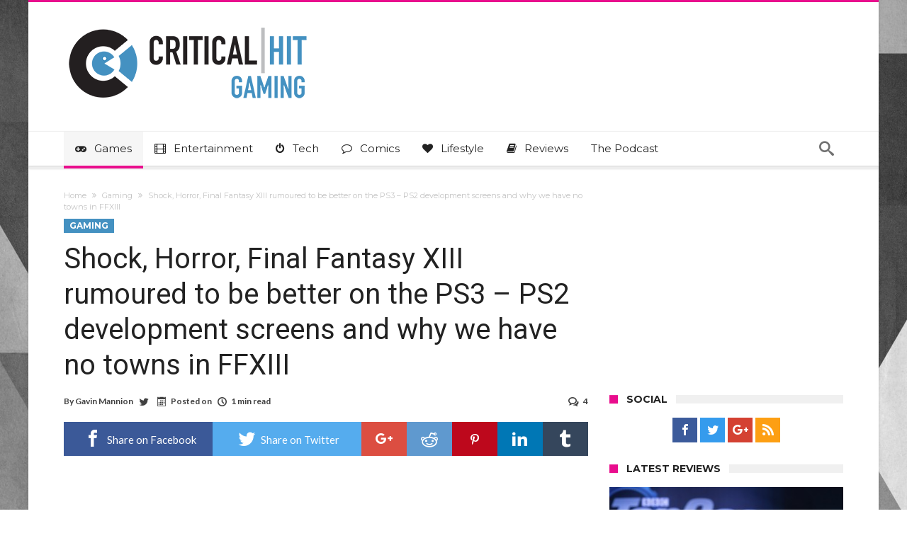

--- FILE ---
content_type: text/plain; charset=utf-8
request_url: https://ads.adthrive.com/http-api/cv2
body_size: 5079
content:
{"om":["00xbjwwl","0929nj63","0av741zl","0g8i9uvz","0iyi1awv","0pycs8g7","0sm4lr19","0v9iqcb6","0wk67bso","1","10011/8b27c31a5a670fa1f1bbaf67c61def2e","10011/ba9f11025c980a17f6936d2888902e29","10011/e74e28403778da6aabd5867faa366aee","1011_302_56982301","1011_302_57035137","1011_74_18364062","1028_8728253","10310289136970_462792978","10310289136970_491345701","10ua7afe","11142692","11769254","11769257","1185:1610277379","1185:1610326628","1185:1610326728","11896988","119_6168573","12010080","12010084","12010088","12171239","124682_729","124843_10","124844_24","124848_8","12_74_18111880","1453468","1610326628","1610326728","16h0s8z37bc85p","17_24794118","1dynz4oo","1h7yhpl7","1ktgrre1","1szmtd70","1zefn4tt","202430_200_EAAYACogtYltKBzKKHu7tAsMK.YhnNUUanUuxFU5V4rbhwKBIsMyBLNoHQo_","20421090_200_EAAYACogwcoW5vogT5vLuix.rAmo0E1Jidv8mIzVeNWxHoVoBLEyBJLAmwE_","206_549410","2132:42375970","2132:45327624","2132:45327631","2132:45999954","2249:567996566","2249:680353911","2249:704114668","2249:794351835561","2307:00xbjwwl","2307:0av741zl","2307:1h7yhpl7","2307:23t9uf9c","2307:3d4r29fd","2307:3xc8n4lf","2307:4etfwvf1","2307:5zdzppoz","2307:7cidgnzy","2307:7uqs49qv","2307:8orkh93v","2307:9ckgjh5j","2307:9krcxphu","2307:9u333cz4","2307:a7w365s6","2307:c9os9ajg","2307:cgdc2q0j","2307:cuudl2xr","2307:cymho2zs","2307:da4ry5vp","2307:ddr52z0n","2307:e2276gvx","2307:f3tdw9f3","2307:g749lgab","2307:h9hxhm9h","2307:hfqgqvcv","2307:hy959rg7","2307:j0arc2ch","2307:jhys18jq","2307:joez40bp","2307:kbu6vdml","2307:lc7sys8n","2307:mc163wv6","2307:mg18xwgu","2307:miij1rns","2307:nx0p7cuj","2307:oygykfg3","2307:plth4l1a","2307:ppn03peq","2307:q9plh3qd","2307:r0u09phz","2307:rka8obw7","2307:rn9p8zym","2307:rnvjtx7r","2307:s2ahu2ae","2307:s4s41bit","2307:sz7mvm85","2307:t73gfjqn","2307:tdv4kmro","2307:u48dl3wn","2307:uf5rmxyz","2307:uql7t3mi","2307:v958nz4c","2307:vqa4ah9k","2307:vwg10e52","2307:x5dl9hzy","2307:x7xpgcfc","2307:y47904lt","2307:z2zvrgyz","23t9uf9c","23uojcxa","2409_25495_176_CR52092921","2409_25495_176_CR52092959","2409_25495_176_CR52153848","2409_25495_176_CR52178316","2409_25495_176_CR52186411","2409_25495_176_CR52240027","2409_25495_176_CR52240031","2409_25495_176_CR52240033","2409_25495_176_CR52240046","2409_25495_176_CR52240048","2409_25495_176_CR52240050","2409_25495_176_CR52240054","2409_25495_176_CR52243931","2409_25495_176_CR52243933","2409_25495_176_CR52243935","2409_25495_176_CR52243939","2409_25495_176_CR52243943","25","25_53v6aquw","25_keclz3yy","25_oz31jrd0","25_utberk8n","25_x716iscu","25_yi6qlg3p","2676:86050271","2676:86739704","2676:87046900","2760:176_CR52092921","2760:176_CR52153848","2760:176_CR52175339","2760:176_CR52186411","28zq94vu","29414696","2974:8168539","2_44_ZIWOKILJN5EW3OXMUHGYBV_320x50_1","2_46_12156461","2bgi8qgg","2jjp1phz","2pu0gomp","308_125204_13","32447008","32661333","32661359","3335_25247_700109379","3335_25247_700109389","3335_25247_700109391","33605403","33605516","33605623","33608958","34182009","34552903","3490:CR52223710","35e0p0kr","3646_185414_T26335189","3646_185414_T26469746","3646_185414_T26469802","3646_185414_T26509255","3658_104709_h9hxhm9h","3658_136236_x7xpgcfc","3658_15032_3xc8n4lf","3658_15078_cuudl2xr","3658_15078_l5o549mu","3658_15078_revf1erj","3658_203382_f3tdw9f3","3658_203382_nx0p7cuj","3658_203382_z2zvrgyz","3658_210654_jhys18jq","3658_215376_T26224673","3658_22070_ct0wxkj7","3658_22070_cxntlnlg","3658_22070_t3wa7f3z","3658_22079_mne39gsk","3658_629650_my928gmr","3658_87799_cgdc2q0j","3658_87799_joez40bp","36_46_11769257","3702_202069_T26471383","381513943572","38495746","39364467","396080171","3LMBEkP-wis","3d2984r29fd","3l1m1jex","3lnilfzc","3swzj6q3","3v2n6fcp","3ws6ppdq","3xc8n4lf","409_216506","409_226366","409_227223","41962027","42171163","42231835","42231859","436396566","43919985","43a7ptxe","44023623","44629254","44_CO4OZNJF6RHTTMF6FMD2H3","44_ZIWOKILJN5EW3OXMUHGYBV_300x250_1","44_ZIWOKILJN5EW3OXMUHGYBV_320x50_1","45327631","458901553568","4771_74438_1610277379","47869802","481703827","485027845327","48700636","49123012","4dor7bwp","4etfwvf1","4qfdittb","50479792","52032031","52671295","52707997","52864446","532986mv","53v6aquw","5504:203508","5504:203721","55092176","5510:v0lu1wc1","554462","554478","5563_66529_OADD2.7353043681733_1CTKQ7RI7E0NJH0GJ0","55726194","557_409_220364","557_409_223589","557_409_228105","558_93_oz31jrd0","558_93_s4s41bit","558_93_vfnvolw4","55933513","56183609","56517500","5670:8168476","5670:8168540","567_269_2:3528:19850:32507","56919496","57201635","576777115309199355","583652883178231326","5l03u8j0","5sfc9ja1","5zdzppoz","60325468","60638194","60f5a06w","61085224","61210708","61877811","61900466","61916211","61916223","61916225","61916229","61932920","61932957","61945704","62187798","6226527055","6226543495","6250_66552_1112487743","6250_66552_1112688573","6250_66552_1114985353","62548257","62667320","62689015","627309156","627309159","627506494","628015148","628086965","628153053","628222860","628223277","628360579","628360582","628444256","628444259","628444433","628456310","628456382","628456391","628456403","628622163","628622169","628622172","628622247","628683371","628687043","628687460","628687463","628803013","628841673","629007394","629009180","629168001","629168010","629168565","629171196","629171202","62949920","62981075","630137823","63038032","63045438","630928655","63100589","63barbg1","64np4jkk","652811535","6547_67916_3Bf00nSrWlVJfO0SgkSL","6547_67916_AGadKwnY4IbnLvxf4Qqr","6547_67916_TIlyvMDZtVBVtyhRrmxy","6547_67916_XeTIZCiKBgyVvXnJO7Ab","6547_67916_Z7vmuj3hd3uog0DlD074","6547_67916_jSkkOHBUm04rdRBx9BVA","6547_67916_jlSiquAUxQsCeYPeTYEr","6547_67916_nUcyD0NQO50akUfpcTeF","6547_67916_p0Eg3sFNWsWSpy6R2A8x","659216891404","659713728691","6732_70269_T25501190","680597458938","680_99480_700109389","680_99480_700109391","683738706","684492634","684493019","690_99485_1610277379","690_99485_1610326728","694912939","695879898","696455459","697876999","697893362","6ejtrnf9","6mj57yc0","6tj9m7jw","700109389","700109399","700443481","702397981","702834487","702834492","702858588","703866476","704889081","705115233","705116861","705119942","705127202","7354_138543_85445179","7354_138543_85809016","7354_138543_85809050","74243_74_18364017","74243_74_18364087","74243_74_18364134","74_18364062","74_462792978","74wv3qdx","7809342","794351831187","7969_149355_45999954","7969_149355_46004921","7cidgnzy","7eooener","7gpsv4ad","7imiw6gw","7olib62p","7qevw67b","7sf7w6kh","8152859","8152879","8153735","8160967","8193073","8193078","85392588","85540796","86991452","8968064","8b5u826e","8cq33uu4","8hi0spuk","8mhdyvu8","8o298rkh93v","8orkh93v","8u2upl8r","9057/0328842c8f1d017570ede5c97267f40d","9057/211d1f0fa71d1a58cabee51f2180e38f","97_8193073","97_8193078","9jjak415ihc0","9krcxphu","9u333cz4","DZBNWVgjw5Q","ZIWOKILJN5EW3OXMUHGYBV_320x50_1","a3ts2hcp","a7w365s6","a7wye4jw","a8beztgq","ad6783io","ascierwp","axw5pt53","b5e77p2y","b90cwbcd","bc5edztw","bd5xg6f6","bmh13qg9","bodqfosc","bpecuyjx","bu0fzuks","c1hsjx06","c7z0h277","ce17a6ey","cgdc2q0j","chr203vn","cjdrzael","cr-1oplzoysubxe","cr-6ovjht2euatj","cr-7251vj8ruatj","cr-7wh0vjbfubxe","cr-a9i2qs81u9vd","cr-a9i2qs81uatj","cr-aaqt0j8subwj","cr-aav1zg0rubwj","cr-ccr05f6rv7uiu","cr-ccr05f8w17tmu","cr-ccr05f8w17vjv","cr-cfqw0i3sx7tmu","cr-g7ywwk7qvft","cr-gaqt1_k4qwfskv6qntt","cr-p4yy54fwu9vd","cr-p4yy54fwuatj","cr-p4yy54fwubwe","cr-pdu3rl4xuatj","cr-pfg92y8mu9vd","cr-q3xo02ccuatj","cr-yow2qpavubwe","ct0wxkj7","cuudl2xr","cymho2zs","d7jlfyzd","da4ry5vp","ddr52z0n","dsugp5th","e2276gvx","e2c76his","eal0nev6","edspht56","ehc482l0","extremereach_creative_76559239","f0u03q6w","f3h9fqou","f3tdw9f3","f8e4ig0n","fcn2zae1","ffh2l3vn","fjp0ceax","fleb9ndb","fpbj0p83","fqsh3oko","fruor2jx","ftzp5sbj4tg3","g5egxitt","g72svoph","g749lgab","h0zwvskc","h1m1w12p","h8ua5z2p","hf298qgqvcv","hffavbt7","hfqgqvcv","hpu5wpf9","hswgcqif","hu52wf5i","hueqprai","hxxrc6st","hy298959rg7","hy959rg7","i776wjt4","i90isgt0","iaqttatc","icajkkn0","ixnblmho","j0arc2ch","j4r0agpc","j4ukwb6u","jgm2rnx9","joez40bp","jrqswq65","jsy1a3jk","k1cxkjjc","k2xfz54q","ke1mmurj","kfzuk5ip","kk5768bd","knoebx5v","ksrdc5dk","kx5rgl0a","lasd4xof","lc408s2k","lc7sys8n","ll77hviy","ls74a5wb","lxlnailk","m30fx1mp","m3g2cewx","mbzb7hul","mc163wv6","mhk98j8a","mi298ij1rns","miij1rns","muvxy961","my928gmr","n2rcz3xr","n3298egwnq7","n3egwnq7","n8w0plts","njz1puqv","ntjn5z55","nx0p7cuj","nx53afwv","nz298stcsfu","o2s05iig","oj70mowv","on4c2e72","op9gtamy","oz31jrd0","p0odjzyt","pagvt0pd","pefxr7k2","pi9dvb89","piwneqqj","pl298th4l1a","plth4l1a","pm9dmfkk","po4st59x","pp6lh14f","pz8lwofu","q79txt07","q9plh3qd","qg57485n","qis61fvi","qqvgscdx","qt09ii59","quk7w53j","r0u09phz","rbs0tzzw","rdutzfe8","rka8obw7","rkqjm0j1","rpzde859","s37ll62x","s4w0zwhd","sdeo60cf","ssnofwh5","t73gfjqn","ti0s3bz3","ttjmhjja","tvhhxsdx","u2298x4z0j8","u2x4z0j8","u30fsj32","u42988dl3wn","u4atmpu4","u65tuzaj","u8px4ucu","uf5rmxyz","unm41vt6","uqph5v76","v0lu1wc1","v5w56b83","v705kko8","v9jlapns","vdcb5d4i","ve59bb3u","vfnvolw4","vqa4ah9k","vwg10e52","wae6g102","wih2rdv3","wix9gxm5","wpkv7ngm","x61c6oxa","x7xpgcfc","xgjdt26g","xncaqh7c","xtxa8s2d","xxz8lwdr","y141rtv6","y47904lt","y51tr986","yass8yy7","ybfhxisi","yi6qlg3p","z2zvrgyz","z8p3j18i","z9ku9v6m","zaiy3lqy","zg3scue8","zgvle8er","ziox91q0","zqs7z6cq","zw6jpag6","zwzjgvpw","7979132","7979135"],"pmp":[],"adomains":["123notices.com","1md.org","about.bugmd.com","acelauncher.com","adameve.com","akusoli.com","allyspin.com","askanexpertonline.com","atomapplications.com","bassbet.com","betsson.gr","biz-zone.co","bizreach.jp","braverx.com","bubbleroom.se","bugmd.com","buydrcleanspray.com","byrna.com","capitaloneshopping.com","clarifion.com","combatironapparel.com","controlcase.com","convertwithwave.com","cotosen.com","countingmypennies.com","cratedb.com","croisieurope.be","cs.money","dallasnews.com","definition.org","derila-ergo.com","dhgate.com","dhs.gov","displate.com","easyprint.app","easyrecipefinder.co","ebook1g.peptidesciences.com","fabpop.net","familynow.club","filejomkt.run","fla-keys.com","folkaly.com","g123.jp","gameswaka.com","getbugmd.com","getconsumerchoice.com","getcubbie.com","gowavebrowser.co","gowdr.com","gransino.com","grosvenorcasinos.com","guard.io","hero-wars.com","holts.com","instantbuzz.net","itsmanual.com","jackpotcitycasino.com","justanswer.com","justanswer.es","la-date.com","lightinthebox.com","liverrenew.com","local.com","lovehoney.com","lulutox.com","lymphsystemsupport.com","manualsdirectory.org","meccabingo.com","medimops.de","mensdrivingforce.com","millioner.com","miniretornaveis.com","mobiplus.me","myiq.com","national-lottery.co.uk","naturalhealthreports.net","nbliver360.com","nikke-global.com","nordicspirit.co.uk","nuubu.com","onlinemanualspdf.co","original-play.com","outliermodel.com","paperela.com","paradisestays.site","parasiterelief.com","peta.org","photoshelter.com","plannedparenthood.org","playvod-za.com","printeasilyapp.com","printwithwave.com","profitor.com","quicklearnx.com","quickrecipehub.com","rakuten-sec.co.jp","rangeusa.com","refinancegold.com","robocat.com","royalcaribbean.com","saba.com.mx","shift.com","simple.life","spinbara.com","systeme.io","taboola.com","tackenberg.de","temu.com","tenfactorialrocks.com","theoceanac.com","topaipick.com","totaladblock.com","usconcealedcarry.com","vagisil.com","vegashero.com","vegogarden.com","veryfast.io","viewmanuals.com","viewrecipe.net","votervoice.net","vuse.com","wavebrowser.co","wavebrowserpro.com","weareplannedparenthood.org","xiaflex.com","yourchamilia.com"]}

--- FILE ---
content_type: text/javascript; charset=utf-8
request_url: https://www.criticalhit.net/wp-content/cache/min/1/wp-content/themes/woohoo-backup/js/search.js?ver=1756998340
body_size: 2306
content:
!function($){$.fn.extend({ajaxyLiveSearch:function(e,s){return e=e&&"object"==typeof e?$.extend({},$.ajaxyLiveSearch.defaults,e):$.ajaxyLiveSearch.defaults,this.is("input")?void this.each(function(){new $.ajaxyLiveSearch.load(this,e,s)}):void 0}}),$.ajaxyLiveSearch={element:null,timeout:null,options:null,load:function(e,s){this.element=e,this.timeout=null,this.options=s,""==$(e).val()&&$(e).val(s.text),$(e).attr("autocomplete","off"),0==$("#sf_sb").length&&$(".bdaia-ns-inner").append('<div id="sf_sb" class="sf_sb" style="position:absolute;display:none;width:'+s.width+'px;z-index:9999"><div class="sf_sb_cont"><div class="sf_sb_top"></div><div id="sf_results" style="width:100%"><div id="sf_val" ></div><div id="sf_more"></div></div><div class="sf_sb_bottom"></div></div></div>'),$.ajaxyLiveSearch.loadEvents(this)},loadResults:function(object){if(options=object.options,elem=object.element,window.sf_lastElement=elem,""!=jQuery(elem).val()){jQuery("body").data("sf_results",null);var loading='<li class="sf_lnk sf_more sf_selected"><a id="sf_loading" href="'+options.searchUrl.replace("%s",encodeURI(jQuery(elem).val()))+'"><i class=\"bdaia-io bdaia-io-spinner10 bdaia-io-spin\"></i></a></li>';jQuery("#sf_val").html("<ul>"+loading+"</ul>");var pos=this.bounds(elem,options);var containerPos=this.bounds('.bd-container',options);if(!pos){jQuery("#sf_sb").hide();return!1}
if(Math.ceil(containerPos.left)+parseInt(options.width,10)>jQuery(window).width()){jQuery("#sf_sb").css('width',jQuery(window).width()-containerPos.left-20)}
if(jQuery('body').hasClass("rtl")){jQuery("#sf_sb").css({top:pos.bottom,right:containerPos.right})}else{jQuery("#sf_sb").css({top:pos.bottom,right:containerPos.left})}
jQuery("#sf_sb").show();var data={action:"ajaxy_sf",sf_value:jQuery(elem).val(),search:options.search};if(options.ajaxData&&(data=window[options.ajaxData](data)),options.search){var mresults=options.search.split(","),results=[],m="",s=0,c=[];for(var kindex in mresults){var dm=mresults[kindex].split(":");2==dm.length?0==dm[1].indexOf(jQuery(elem).val())&&(results[results.length]=mresults[kindex]):1==dm.length&&0==mresults[kindex].indexOf(jQuery(elem).val())&&(results[results.length]=mresults[kindex])}
c=$.ajaxyLiveSearch.htmlArrayResults(results),m+=c[0],s+=c[1];var sf_selected="";0==s&&(sf_selected=" sf_selected"),m+='<li class="sf_lnk sf_more'+sf_selected+'">{total} Results Found</li>',m=m.replace(/{search_value_escaped}/g,jQuery(elem).val()),m=m.replace(/{search_url_escaped}/g,options.searchUrl.replace("%s",encodeURI(jQuery(elem).val()))),m=m.replace(/{search_value}/g,jQuery(elem).val()),m=m.replace(/{total}/g,s),jQuery("body").data("sf_results",results),jQuery("#sf_val").html(s>0?"<ul>"+m+"</ul>":"<ul>"+m+"</ul>"),$.ajaxyLiveSearch.loadLiveEvents(object),jQuery("#sf_sb").show()}else jQuery.post(options.ajaxUrl,data,function(resp){var results=eval("("+resp+")"),m="",s=0;for(var mindex in results){var c=[];for(var kindex in results[mindex])c=$.ajaxyLiveSearch.htmlResults(results[mindex][kindex],mindex,kindex),m+=c[0],s+=c[1]}
var sf_selected="";0==s&&(sf_selected=" sf_selected"),options.callback||(m+='<li class="sf_lnk sf_more'+sf_selected+'">'+sf_templates+"</li>"),m=m.replace(/{search_value_escaped}/g,jQuery(elem).val()),m=m.replace(/{search_url_escaped}/g,options.searchUrl.replace("%s",encodeURI(jQuery(elem).val()))),m=m.replace(/{search_value}/g,jQuery(elem).val()),m=m.replace(/{total}/g,s),jQuery("body").data("sf_results",results),jQuery("#sf_val").html(s>0?'<ul class="sf_main">'+m+"</ul>":'<ul class="sf_main">'+m+"</ul>"),$.ajaxyLiveSearch.loadLiveEvents(object),jQuery("#sf_sb").show()})}else jQuery("#sf_sb").hide()},bounds:function(e,s){var t=jQuery(e).offset();return t?{top:t.top,left:t.left+s.leftOffset,bottom:t.top+jQuery(e).innerHeight()+s.topOffset,right:t.left-jQuery("#sf_sb").innerWidth()+jQuery(e).innerWidth()}:void 0},htmlResults:function(e,s,t){var l="",a=0;if("undefined"!=typeof e&&e.all.length>0){l+='<li class="sf_header">'+e.title+'</li><li><div class="sf_result_container"><ul>';for(var r=0;r<e.all.length;r++)a++,l+="<li result-type='object' index-type='"+s+"' index-array='"+t+"' index='"+r+"' class=\"sf_lnk "+e.class_name+'">'+$.ajaxyLiveSearch.replaceResults(e.all[r],e.template)+"</li>";l+="</ul></div></li>"}
return new Array(l,a)},htmlArrayResults:function(e){var s="",t=0;if("undefined"!=typeof e&&e.length>0){s+='<li><div class="sf_result_container"><ul>';for(var l=0;l<e.length;l++){var a=e[l].split(":"),r="";r=2==a.length?a[1]:e[l],t++,s+="<li result-type='array' index='"+l+"' class=\"sf_lnk sf_category\"><a href='javascript:;'>"+r+"</a></li>"}
s+="</ul></div></li>"}
return new Array(s,t)},replaceResults:function(e,s){for(var t in e)s=s.replace(new RegExp("{"+t+"}","g"),e[t]);return s},loadLiveEvents:function(e){var s={object:e};jQuery("#sf_val li.sf_lnk").mouseover(function(){jQuery(".sf_lnk").each(function(){jQuery(this).attr("class",jQuery(this).attr("class").replace(" sf_selected",""))}),jQuery(this).attr("class",jQuery(this).attr("class")+" sf_selected")}),s.object.options.callback&&jQuery("#sf_val li.sf_lnk").click(function(){try{window[s.object.options.callback](s.object,this)}catch(e){alert(e)}
return!1})},loadEvents:function(e){var s={object:e};jQuery(document).click(function(){jQuery("#sf_sb").hide()}),jQuery(window).resize(function(){var e=$.ajaxyLiveSearch.bounds(window.sf_lastElement,s.object.options);e&&jQuery("#sf_sb").css({top:e.bottom,left:e.left})}),jQuery(e.element).keyup(function(e){if("38"!=e.keyCode&&"40"!=e.keyCode&&"13"!=e.keyCode&&"27"!=e.keyCode&&"39"!=e.keyCode&&"37"!=e.keyCode){var t=s.object;null!=t.timeout&&clearTimeout(t.timeout),jQuery(t.element).attr("class",jQuery(t.element).attr("class").replace(" sf_focused","")+" sf_focused");var l={object:s.object};t.timeout=setTimeout(function(){jQuery.ajaxyLiveSearch.loadResults(l.object)},s.object.options.delay)}}),jQuery(window).keydown(function(e){if("none"!=jQuery("#sf_sb").css("display")&&"undefined"!=jQuery("#sf_sb").css("display")&&jQuery("#sf_sb").length>0)
if("38"==e.keyCode||"40"==e.keyCode){jQuery.browser.webkit&&jQuery("#sf_sb").focus();var t=!1,l=jQuery("#sf_val li.sf_lnk"),a=!1;e.stopPropagation(),e.preventDefault();for(var r=0;r<l.length;r++)jQuery(l[r]).attr("class").indexOf("sf_selected")>=0&&0==a?(t=!0,r<l.length-1&&"40"==e.keyCode?(jQuery(l[r]).attr("class",jQuery(l[r]).attr("class").replace(" sf_selected","")),jQuery(l[r+1]).attr("class",jQuery(l[r+1]).attr("class")+" sf_selected"),r+=1,a=!0):r>0&&"38"==e.keyCode&&(jQuery(l[r]).attr("class",jQuery(l[r]).attr("class").replace(" sf_selected","")),jQuery(l[r-1]).attr("class",jQuery(l[r-1]).attr("class")+" sf_selected"),r+=1,a=!0)):jQuery(l[r]).attr("class",jQuery(l[r]).attr("class").replace(" sf_selected",""));0==t&&l.length>0&&jQuery(l[0]).attr("class",jQuery(l[0]).attr("class")+" sf_selected")}else if(27==e.keyCode)jQuery("#sf_sb").hide();else if(13==e.keyCode){var o=jQuery("#sf_val li.sf_selected a").attr("href");return"undefined"!=typeof o&&""!=o?(s.object.options.callback?s.object.options.callback(this):window.location.href=o,!1):(s.object.options.callback?s.object.options.callback(this):null!=s.object.element&&(window.location.href=sf_url.replace("%s",encodeURI(jQuery(s.object).val()))),!1)}}),jQuery(e.element).focus(function(){jQuery(this).val()==s.object.options.text&&(jQuery(this).val(""),jQuery(this).attr("class",jQuery(this).attr("class")+" sf_focused")),s.object.options.expand>0&&jQuery(s.object.element).animate({width:s.object.options.iwidth})}),jQuery(e.element).blur(function(){""==jQuery(this).val()&&(jQuery(this).val(s.object.options.text),jQuery(this).attr("class",jQuery(this).attr("class").replace(/ sf_focused/g,""))),s.object.options.expand>0&&jQuery(s.object.element).animate({width:s.object.options.expand})})}},$.ajaxyLiveSearch.defaults={delay:500,leftOffset:0,topOffset:5,text:"Search For",iwidth:180,width:315,ajaxUrl:"",ajaxData:!1,searchUrl:"",expand:!1,callback:!1,rtl:!0,search:!1}}(jQuery);function sf_addItem(search,title,name,name_type,value){var items=jQuery(search).find('.sf_ajaxy-selective-item');var exists=!1;var key="";var md=value.split(':');if(md.length==2){key=md[0]}else{key=value}
if(items.length>0){for(var i=0;i<items.length;i ++){if(jQuery(items[i]).find('input.sf_ajaxy-selective-close-hidden').val()==key){exists=!0;break}}}
if(exists){jQuery(search).find(".sf_ajaxy-selective-input").val("");jQuery('#sf_sb').hide();return}
var mds=title.split(':');if(mds.length==2){title=md[1]}
var added_item=jQuery('<span class="sf_ajaxy-selective-item">'+title+'<a class="sf_ajaxy-selective-close">X</a><input class="sf_ajaxy-selective-close-hidden" type="hidden" name="'+name+'" value="'+key+'" /></span>');if(items.length<=0){jQuery(search).prepend(added_item)}else{added_item.insertAfter(items[items.length-1])}
added_item.click(function(){jQuery(this).remove()});var input=jQuery(search).find(".sf_ajaxy-selective-input");if(input){input.val("");if(name_type!='array'){input.css('visibility','hidden')}else{input.focus()}}
jQuery('#sf_sb').hide()}